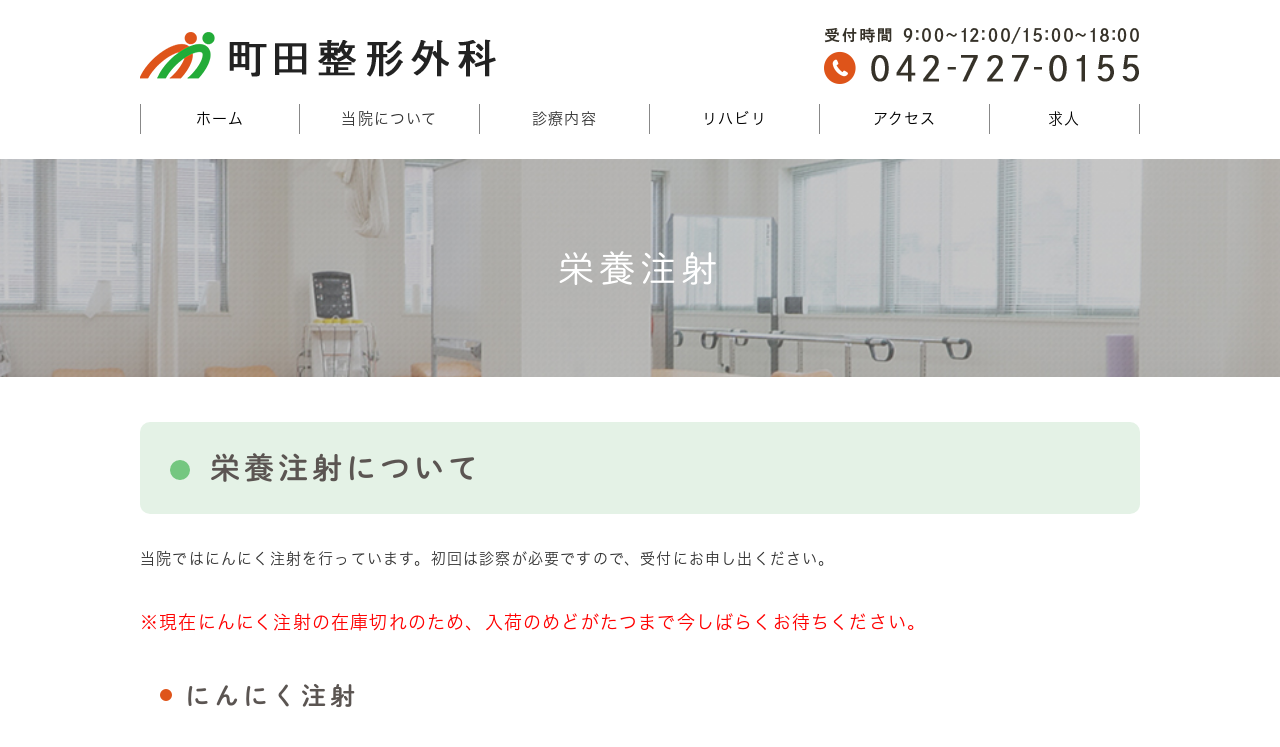

--- FILE ---
content_type: text/html; charset=UTF-8
request_url: https://www.machida-seikei.jp/injection/
body_size: 4701
content:
<!DOCTYPE html>
<html lang="ja" prefix="og: http://ogp.me/ns#">
    <head>
        <meta charset="UTF-8">
        <title>町田でプラセンタ注射・にんにく注射｜町田整形外科</title>
        <meta name="description" content="当院では、プラセンタ注射とにんにく注射を行っています。現在では、美容や健康の維持目的として、プラセンタ注射を打つ方が増えています。プラセンタは肝臓疾患や更年期障害の緩和、肩こりや腰痛などを緩和させる作用もあるといわれています。">
        <meta name="keywords" content="町田,プラセンタ注射,にんにく注射">
        
        
        <link rel="canonical" href="https://www.machida-seikei.jp/injection/">
        
        <link rel="alternate" type="application/atom+xml" title="Atom" href="/blog/atom.xml"/>
        
        <meta name="viewport" content="width=device-width, initial-scale=1.0, minimum-scale=1.0, maximum-scale=1.0">
        <meta name="format-detection" content="telephone=no">
        


        <link rel="icon" href="/favicon.ico">
        <link rel="stylesheet" href="https://static.plimo.com/static/common/css/static_common.min.css?20251127153620">
        <link rel="stylesheet" href="https://static.plimo.com/static/type4/css/structure_4.css?20251127153620">
        <link rel="stylesheet" href="/css/plimo_structure_4.css?20251127153620" />
        <link rel="stylesheet" href="/css/plimo_content_4.css?20251127153620" />
        
        <script type="text/javascript" src="https://s3-ap-northeast-1.amazonaws.com/webfont.plimo.com/accessor/script/typesquare.js?2Ttpg6KeLnE%3D" charset="utf-8"></script>
<link rel="shortcut icon" href=/asset/favicon.ico type="image/x-icon"/>
<meta name="google-site-verification" content="6adt9gOI_AbYluJHCx2gTWD6jpIcBSz_R30rLGm7JOs" />

<meta name="google-site-verification" content="_JX4gUL39ofJ9b_05B5DTuX0J0jn1R3rBE-bt0mvFu4" />
        
    </head>
    <body class="injection type4 under">
        <div class="wrapper">
            <div id="header">
                <div class="header_block clearfix">
  <h1><a href="/"><img src="/asset/header_logo.png?20251127153620" alt="町田整形外科"></a></h1>
  <ul class="header_right_box rollover">
    <li class="header_right clearfix">
<img src="/asset/header_tel.png?20251127153620" alt="受付時間 9:00～12:30/15:00～18:30　042-727-0155" class="pc_tel">
    </li>
    <!-- for SP view -->
    <li class="btn_menu"><a href="javascript:void(0)"><img src="/asset/header_menu_sp.png?20251127153620" alt="MENU" class="except" /></a></li>
  </ul>
  <!-- /header_right_box --> 
</div>
<!-- /header_block -->

<div id="header_menu_block">
  <div class="header_menu">
    <ul class="g_nav clearfix">
      <li class="nav01"><a href="/">ホーム</a></li>
      <li class="nav02">
        <span>当院について</span>
        <div class="submenu">
          <div class="header_sub_menu sub_menu01">
            <ul class="g_nav_sub clearfix">
              <li class="g_nav_sub_row"><a href="/clinic/#clinic00">基本情報</a></li>
              <li class="g_nav_sub_row"><a href="/clinic/#clinic02">院長紹介</a></li>
            </ul>
          </div>
        </div>
      </li>
      <li class="nav03">
        <span>診療内容</span>
        <div class="submenu">
          <div class="header_sub_menu sub_menu01">
            <ul class="g_nav_sub clearfix">
              <li class="g_nav_sub_row"><a href="/menu/#menu01">一般整形</a></li>
              <li class="g_nav_sub_row"><a href="/menu/#menu02">スポーツ整形</a></li>
              <li class="g_nav_sub_row"><a href="/menu/#menu03">注射</a></li>
              <li class="g_nav_sub_row"><a href="/menu/#menu04">内科・予防接種</a></li>
              <li class="g_nav_sub_row"><a href="/menu/#menu05">骨粗しょう症</a></li>
            </ul>
          </div>
        </div>
      </li>
      <li class="nav04"><a href="/rehab/">リハビリ</a></li>
      <li class="nav05"><a href="/access/">アクセス</a></li>
      <li class="nav06"><a href="/recruit/">求人</a></li>
    </ul>
  </div>
  <!-- /header_menu --> 
</div>
<!-- /header_menu_block -->
            </div>
            <!--//header-->
            <div id="mainimage">
                <div class="under_mainimage">
  <div class="gnv_tmp_width_1000">
    <h2>栄養注射</h2>
  </div>
</div>
            </div>
            <!--//mainimage-->

            
            <!--//content-top-->
            
            <div id="content" class="clearfix"><div class="contents_block clearfix">
                
        <div id="page" class="contentArea">
    
        <div class="parts text clearfix b_01 clearfix">

    <div class="gnv_tmp_h3_bg"><h3>
        栄養注射について</h3>
    </div>
</div>
    
        <div class="parts textarea b_02 clearfix">

    <p>当院ではにんにく注射を行っています。初回は診察が必要ですので、受付にお申し出ください。</p>

    

</div>
    
        <div class="parts textarea b_02 clearfix">

    <p><span style="color: #ff0000; font-size: 120%;">※現在にんにく注射の在庫切れのため、入荷のめどがたつまで今しばらくお待ちください。</span></p>

    

</div>
    
        <div class="parts text_image img_r hikoukai b_11 clearfix">
<div class="b_11_in b_11_column1 clearfix">
<div class="gnv_tmp_h4_bg"><h4>
    プラセンタ注射</h4>
</div>
    <span><noscript data-large="http://www.machida-seikei.jp/asset/injection_img01.jpg" data-small="http://www.machida-seikei.jp/asset/injection_img01.jpg" data-alt="プラセンタ注射" data-title="プラセンタ注射"><img src="http://www.machida-seikei.jp/asset/injection_img01.jpg?20251127153620" alt="プラセンタ注射" title="プラセンタ注射"   /></noscript></span>
    <p>美容や健康の維持目的として、プラセンタ注射を打つ方が増えています。プラセンタは肝臓疾患や更年期障害の緩和、肩こりや腰痛などを緩和させる作用もあるといわれています。<br />最近では、お肌の若返りであるアンチエイジングを目的として治療をうける人が増えており、皮膚科でもプラセンタ注射による治療が行われています。また、産婦人科などでは、乳汁分泌不足の時にプラセンタが投与されることもあります。内科では肝炎や胃潰瘍などの治療に使用されることもあります。</p>
<p>当院では、安全性が確立されたヒトの胎盤から抽出した有効成分を、皮下や筋肉に注射いたします。(ラエンネック)</p>
</div>
</div>
    
        <div class="parts textarea hikoukai b_02 clearfix">

    <div class="table2 b_06">
<table class="table_info">
<tbody>
<tr><th class="b_06_item" rowspan="3">料金</th>
<td class="b_06_content">1筒 1,000円</td>
</tr>
<tr>
<td class="b_06_content">2筒 1,500円</td>
</tr>
<tr>
<td class="b_06_content">3筒 2,000円</td>
</tr>
</tbody>
</table>
</div>

</div>
    
        <div class="parts textarea hikoukai b_02 clearfix">

    <p>※表示金額は全て税込みです</p>

</div>
    
        <div class="parts text_image img_r b_11 clearfix">
<div class="b_11_in b_11_column1 clearfix">
<div class="gnv_tmp_h4_bg"><h4>
    にんにく注射</h4>
</div>
    <span><noscript data-large="http://www.machida-seikei.jp/asset/injection_img02.jpg" data-small="http://www.machida-seikei.jp/asset/injection_img02.jpg" data-alt="にんにく注射" data-title="にんにく注射"><img src="http://www.machida-seikei.jp/asset/injection_img02.jpg?20251127153620" alt="にんにく注射" title="にんにく注射"   /></noscript></span>
    <p>にんにく注射とは、ビタミンB1を中心としたビタミンを含む、疲労回復や健康増進を目的とした注射のことです。スポーツ選手がビタミンB1の持つ炭水化物の代謝を促す作用に注目し、運動のパフォーマンスを向上させるために打っていたものが一般化したといわれています。<br />“にんにく”というユニークな名前は、にんにく注射に含まれるビタミンB1を静脈に注射した際、血液を通じて鼻の粘膜に、にんにくに似た匂い(ビタミンB1の成分による)がすることから、こう呼ばれるようになりました。ビタミンB1が不足していると炭水化物の代謝がうまく行われず、乳酸などの疲労物質がたまり、疲れやすくなります。疲労回復効果が高く、即効性も期待できることが、にんにく注射のメリットです。</p>
</div>
</div>
    
        <div class="parts table2 b_06">
<table>
    <tbody class="table_info">
        
        <tr>
            <th scope="row" class="b_06_item">料金</th>
            <td class="b_06_content">1筒&nbsp;1,500円</td>
        </tr>
        
    </tbody>
</table>
</div>
    
        <div class="parts textarea b_02 clearfix">

    <p>※表示金額は全て税込みです</p>

</div>
    
        <div class="parts textarea hikoukai b_02 clearfix">

    <p>当院ではプラセンタ注射とにんにく注射を行っています。いずれも初回は診察が必要ですので、受付にお申し出ください。</p>

</div>
    
        <div class="parts textarea hikoukai b_02 clearfix">

    <p>当院ではプラセンタ注射とにんにく注射を行っています。いずれも初回は診察が必要ですので、受付にお申し出ください。</p>

</div>
    
        </div>
    
            </div></div>
            <!--//content-->
                
            <div id="content-bottom" class="clearfix"><div class="contents_block clearfix">
                <div class="bottom_bottom">
 <div class="gnv_tmp_width_1000">
  <div class="bottom_inner sp">
    <p class="bottom_title">お気軽にご相談ください</p>
    <p class="bottom_txt">小田急線「町田駅」西口より徒歩10分</p>
    <p class="bottom_txt">JR横浜線「町田駅」北口より徒歩12分</p>
    <div class="rollover bottom_img_style"><span data-plimo-url="cms.plimo.com" data-plimo-tel="0427270155" data-plimo-blog-id="2775" data-plimo-token="wY5y6g4mYGirINf2xY8cNbLDQQNhyBKZeDSjzPhM"><a href="tel:0427270155" class="btnTel" data-evt="電話タップ"><img src="https://www.machida-seikei.jp/asset/bottom_btn_sp.png?20251127153620" alt="受付時間 9:00～12:30/15:00～18:30 定休日 木曜・日曜・日祝 042-727-0155"></a></span></div>
  </div>
    <div class="pc clearfix bottom_fl">
    <ul>
      <li><img src="/asset/bottom_btn01.png?20251127153620" alt="お気軽にご相談ください 小田急線「町田駅」西口より徒歩10分 JR横浜線「町田駅」北口より徒歩12分"></li>
      <li><img class="rollover" src="/asset/bottom_btn02.png?20251127153620" alt="受付時間  9:00～12:30/15:00～18:30 定休日 木曜・日曜・祝日 042-727-0155"></li>
</ul>
</div>
</div>
</div>

            </div></div>
            <!--//content-bottom-->

            
            <!--//side-->

            <div id="footer">
                <div class="footer_block clearfix">
  <div class="footer_block_in clearfix">

    <div class="w_auto tac mb50">
    <a href="https://md.medicaldoc.jp/machida-ct-orthopedic/" target="_blank">
      <img style="display:inline-block;" src="https://medicaldoc.jp/common/img/banner/mdoc_banner_600x100.png?20251127153620" alt="信頼できる医療機関を探せる Medical DOC">
    </a>
    </div>

    
    <div class="footer_access_box">
      <p class="footer_logo"><a href="/"><img src="/asset/header_logo.png?20251127153620" alt="町田整形外科"></a></p>
      <p class="access_txt">〒194-0022　東京都町田市森野2-7-7</p>
      <p class="footer_tel">町田で整形外科・リハビリ施設をお探しの際はお気軽にお問い合わせください。<br/>©町田整形外科</p>
      <ul class="footer_guide clearfix">
      <li><a href="/sitemap.html">＞サイトマップ</a></li>
      </ul>
    </div>

    <div class="footer_nav_box">
      <p class="footer_tit">ABOUT</p>
      <ul class="footer_nav">
        <li><a href="/">ホーム</a></li>
        <li><a href="/clinic/">クリニック紹介</a></li>
        <li><a href="/clinic/#clinic02">院長紹介</a></li>
        <li><a href="/clinic/#clinic04">受付時間</a></li>
        <li><a href="/access/">アクセス</a></li>
        <li><a href="/blog/blog">クリニックブログ</a></li>
        <li><a href="/recruit/">求人</a></li>
      </ul>
    </div>

    <div class="footer_nav_box">
      <p class="footer_tit">MENU</p>
      <ul class="footer_nav">
        <li><a href="/menu/#menu01">一般整形外科</a></li>
        <li><a href="/menu/#menu02">スポーツ整形外科</a></li>
        <li><a href="/menu/#menu04">内科</a></li>
        <li><a href="/rehab/">リハビリテーション</a></li>
        <li><a href="/osteoporosis/">骨粗しょう症外来</a></li>
        <li><a href="/injection/">栄養注射</a></li>
      </ul>
    </div>
  </div>
  <a href="#" class="btn_pageTop"><img src="/asset/up.png?20251127153620" alt="PageTop"></a>
</div>

  <ul class="clearfix sp fixed_box">
    <li class="fixed_tel"><span data-plimo-url="cms.plimo.com" data-plimo-tel="0427270155" data-plimo-blog-id="2775" data-plimo-token="wY5y6g4mYGirINf2xY8cNbLDQQNhyBKZeDSjzPhM"><a href="tel:0427270155" class="btnTel" data-evt="電話タップ"><img src="https://www.machida-seikei.jp/asset/f_tel_sp.png?20251127153620" alt="TELお問い合わせ"></a></span></li>
    <li class="fixed_up"><a href="#"><img src="/asset/f_up_sp.png?20251127153620" alt="PageTop"></a></li>
  </ul>

            </div>
            <!--//footer-->
        </div>
        <!--//wrapper-->
        <div class="overlay_mask"></div>

        <script type="text/javascript" src="https://static.plimo.com/static/common/js/jquery.min.js?20251127153620"></script>
        <script type="text/javascript" src="https://static.plimo.com/static/common/js/jquery.easie-min.js?20251127153620"></script>
        <script type="text/javascript" src="https://static.plimo.com/static/common/js/jquery.backgroundpos.min.js?20251127153620"></script>
        <script type="text/javascript" src="https://static.plimo.com/static/common/js/jquery.color-2.1.2.min.js?20251127153620"></script>
        <script type="text/javascript" src="https://static.plimo.com/static/common/js/base.js?20251127153620"></script>
        <script type="text/javascript" src="https://static.plimo.com/static/type4/js/structure_4.js?20251127153620"></script>
        <script type="text/javascript" src="/js/plimo.js?20251127153620"></script>
        <!--[if lt IE 9]>
        <script type="text/javascript" src="https://static.plimo.com/static/common/js/html5shiv.js?20251127153620"></script>
        <script type="text/javascript" src="https://static.plimo.com/static/common/js/css3-mediaqueries.js?20251127153620"></script>
        <![endif]-->
        
        <div id="ext_service_tag" style="height:0; overflow:hidden;">
            

<!-- Google tag (gtag.js) -->
<script async src="https://www.googletagmanager.com/gtag/js?id=UA-108152648-6&id=G-DBQH35JYX7"></script>
<script>
  window.dataLayer = window.dataLayer || [];
  function gtag(){dataLayer.push(arguments);}
  gtag('js', new Date());

  gtag('config', 'UA-108152648-6');
  gtag('config', 'G-DBQH35JYX7');
</script>
<script src="https://console.nomoca-ai.com/api/chatbot?bid=NDI3MTM5NTItNjU3MS01OGYxLTVmN2ItZmY2MWEzMmY5NTBkOkJvdDo5MzU=&mb=120px"></script>



        </div>
    </body>
</html>



--- FILE ---
content_type: text/css
request_url: https://www.machida-seikei.jp/css/plimo_structure_4.css?20251127153620
body_size: 3908
content:
/* *******************************************************************************
-------------------------------------------------------------
■ PC
-------------------------------------------------------------
 1. content
 2. mainimage
 3. blog
 4. sitemap
 5. news
 
-------------------------------------------------------------  
■ @media screen and (max-width: 1000px)
-------------------------------------------------------------
 6. footer

-------------------------------------------------------------  
■ @media screen and (max-width: 767px)
-------------------------------------------------------------
 1. content
 6. footer
 
******************************************************************************* */

/* ----------------------------------------------------------
■ PC
----------------------------------------------------------- */
/* =====================================
 1. content
===================================== */
.under #content {
    margin: 0;
    padding: 3em 0;
}
.gnv_tmp_width_1000.movie {
    display: block;
}
a:focus, *:focus {
    outline:none;
}
input[type=submit]:hover {
    opacity: 0.7;
    filter: alpha(opacity=70);
    -ms-filter: "alpha( opacity=70 )";
}
/* header_menu */
@media screen and (min-width: 768px) and (max-width: 1020px) {
    .header_menu {
        padding: 34px 10px 29px;
        -webkit-box-sizing: border-box;
        -moz-box-sizing: border-box;
        -ms-box-sizing: border-box;
        -o-box-sizing: border-box;
        box-sizing: border-box;
    }
    .header_menu .g_nav {
        margin: 0;
    }
}

/* =====================================
 2. mainimage
===================================== */
#mainimage {
    z-index:998;
}
.under #mainimage {
    background: none;
    margin-top: 160px;
    text-indent: 0;
}
.under #mainimage .under_mainimage {
    background: url(/asset/img_under_01_pc.png) no-repeat scroll center top #cccccc;
    height: 210px;
}

/* =====================================
 3. blog
===================================== */
#blogBody .contentArea a {
	word-break: break-all;
}
/* blog回り込み解除 */
#blogBody .blogArea:after {
	content: ".";
	display: block;
	clear: both;
}

/* =====================================
 4. sitemap
===================================== */
ul.sitemap_ic li a {
	padding-right: 40px;
}

/* =====================================
 5. news
===================================== */
#news h2,
.static #content h2.titleBg,
h2.titleBg {
	padding: 10px 0 !important;
}
#news dl {
	margin: 0.6em 0;
}
#news dt {
    padding: 0;
}
#news dd {
    padding: 0 0 10px;
}

/* ----------------------------------------------------------
■ @media screen and (max-width: 1000px)
----------------------------------------------------------- */
/* =====================================
 6. footer
===================================== */
@media screen and (max-width: 1000px) {
.footer_access_box p.access_txt a {
    text-decoration: none;
}
}

/* ----------------------------------------------------------
■ @media screen and (max-width: 767px)
----------------------------------------------------------- */
@media screen and (max-width: 767px) {
/* =====================================
 1. content
===================================== */
.under #mainimage {
    margin-top: 0;
}
.sp_img_height{
    max-width: 80%;
}
/* =====================================
 2. mainimage
===================================== */
.under #mainimage .under_mainimage {
    background: url(/asset/img_under_01_pc.png) no-repeat scroll center top #cccccc;
    height: 210px;
}
/* =====================================
 6. footer
===================================== */
.footer_access_box p.access_txt a {
    text-decoration: underline;
}
}

--- FILE ---
content_type: text/css
request_url: https://www.machida-seikei.jp/css/plimo_content_4.css?20251127153620
body_size: 59259
content:
/* *******************************************************************************
-------------------------------------------------------------
■ PC
-------------------------------------------------------------
 1. link
 ├ 1-1. content text link
 ├ 1-2. tel link
 └ 1-3. side link 
 2. title (h2,h3,h4)
 ├ 2-1. h2
 ├ 2-2. h3
 └ 2-3. h4 
 3. bt
 4. base template
 5. SNS
 6. table
 ├ 6-1. default
 ├ 6-3. table01
 ├ 6-3. table02 
 └ 6-4. hours 
 7. news
 ├ 7-1. default
 └ 7-2. title change
 8. 汎用プロパティ
 ├ 8-1. float
 ├ 8-2. margin
 ├ 8-3. text-align
 ├ 8-4. 画像の配置
 ├ 8-5. 画像の装飾
 ├ 8-6. rollover（透過）
 ├ 8-7. pc sp change
 └ 8-7. w960
 9. other
 ├ 9-1. before-after
 ├ 9-2. list
 ├ 9-3. flow
 └ 9-4. qa
 10. MAP
 11. full
 12. inquiry
 13. singlebox
 ├ 13-1. 2 column
 ├ 13-2. 3 column
 └ 13-3. 4 column
 14. 動画テンプレート
 15. 管理画面
 16. 下層TPL
 17. お問い合わせバナー(フッター下部固定)

-------------------------------------------------------------  
■ @media screen and (max-width: 1000px)
-------------------------------------------------------------
 11. full

-------------------------------------------------------------  
■ @media screen and (max-width: 767px)
-------------------------------------------------------------
 1. link
 ├ 1-2. tel link
 └ 1-3. side link 
 3. bt
 4. base template
 6. table
 └ 6-4. hours 
 9. other
 └ 9-1. before-after
 10. MAP
 11. full
 13. singlebox
 └ 13-4. common column

******************************************************************************* */
/* ----------------------------------------------------------
■ PC
----------------------------------------------------------- */
/* =====================================
 1. link
=====================================*/
/* 1-1. content text link -------------------------- */
.link a { text-decoration: underline; }

/* 1-2. tel link -------------------------- */
a[href^="tel:"] {
	/* pointer-events: none; */
	cursor:text;
}

/* 1-3. side link -------------------------- */
#sidecontact{
  display: block;
  position: fixed;
  top: 5%;
  z-index: 1000;
}
#sidecontact.rightContent{
  right:0;
}

/* =====================================
 2. title (h2,h3,h4)
===================================== */
/* 2-1. h2 -------------------------- */
.gnv_tmp_h2_bg {
	border-bottom: 1px solid #ededed;
	border-top: 3px solid #000;
	width: 100%;
}
.gnv_tmp_h2_bg h2 {
	padding: 10px 15px;
	font-size: 120%;
}
.static #content h2.titleBg,
h2.titleBg {
	background: none;
    border-left: none !important;
	border-bottom: 1px solid #ededed;
	border-top: 3px solid #000;
	padding: 10px 15px;
	font-size: 120%;
}
.static #content h2.titleBg, .under h2.titleBg {
    border-top: 2px solid #de541a;
    font-size: 26px;
    font-family: "秀英丸ゴシック B", "Shuei MaruGo B";
    margin-bottom: 0;
}

/* 2-2. h3 -------------------------- */


/* 2-3. h4 -------------------------- */
.gnv_tmp_h4_bg {
	position: relative;
	padding: 10px 5px 10px 30px;
	border-bottom: 1px solid #e5e5e5;
	font-weight: bold;
}
.gnv_tmp_h4_bg:before {
	content: "";
	position: absolute;
	background: #555;
	top: 50%;
	left: 10px;
	margin-top :-5px;
	height: 10px;
	width: 10px;
	border-radius: 50%;
	box-shadow: 1px 1px 1px #000 inset;
}
.text_image .gnv_tmp_h4_bg {
	margin-bottom: 1em !important;
}
/* h4 reset */
.b_01 .gnv_tmp_h4_bg,
.b_02 .gnv_tmp_h4_bg {
	margin-bottom: 0;
}

/* =====================================
 3. bt
===================================== */
.gnv_tmp_bt a {
	line-height: 1.4;
	display: block;
	padding: 10px 20px;
	text-align: center;
	border-radius: 6px;
	-webkit-border-radius: 6px;
	-moz-border-radius: 6px;
	background: none #ededed;
	/* background: -webkit-gradient(linear, left top, left bottom, color-stop(1.00, #ededed), color-stop(0.00, #fff));
	background: -webkit-linear-gradient(top, #fff 0%, #ededed 100%);
	background: -moz-linear-gradient(top, #fff 0%, #ededed 100%);
	background: -o-linear-gradient(top, #fff 0%, #ededed 100%);
	background: -ms-linear-gradient(top, #fff 0%, #ededed 100%);
	background: linear-gradient(top, #fff 0%, #ededed 100%); */
	-webkit-box-shadow: 3px 3px 5px 0 #ccc;
	-moz-box-shadow: 3px 3px 5px 0 #ccc;
	box-shadow: 3px 3px 5px 0 #ccc;
}

/* btサイズ指定の場合 */
.gnv_tmp_detail a {
	width: 20%;
	float: left;
}

/* =====================================
 4. base template
===================================== */
.text_box {
	float: right;
	width: 100%;
}
.b_11_2_in span img,
.b_11 .b_11_in span img {
	margin: 0 1em 1em 0;
}

/* =====================================
 6. table
===================================== */
/* 6-1. default -------------------------- */
.b_06 table td,
.b_06 table th {
    border: 1px solid #CCCCCC;
}
.b_06_item {
    background: none repeat scroll 0 0 #EEEEEE;
    width: 30%;
}
/* column2 column margin */
.b_10.b_10_column2 div.column_l {
	padding-right: 10px;
}
.b_10.b_10_column2 div.column_r {
	padding-left: 10px;
}

/* 6-2. table01 -------------------------- */
table.gnv_tmp_table01 {
	margin-bottom: 1.5em;
    background: #FFFFFF;
	width: 100%;
}
table.gnv_tmp_table01 th,
table.gnv_tmp_table01 td {
    padding: 5px;
    text-align: left;
}
table.gnv_tmp_table01 thead th {
    background: #ddd;
    border-top: 1px dotted #ccc;
}
table.gnv_tmp_table01 th {
    background: #efefef;
    border-top: 1px dotted #ccc;
    border-bottom: 1px dotted #ccc;
}
table.gnv_tmp_table01 td {
    background: #FFFFFF;
    border-bottom: 1px dotted #ccc;
    border-top: 1px dotted #ccc;
}
/* 6-3. table02 -------------------------- */
table.gnv_tmp_table02 {
	margin-bottom: 16px;
	width: 100%;
}
table.gnv_tmp_table02 th,
table.gnv_tmp_table02 td {
    padding: 5px;
    text-align: left;
}
table.gnv_tmp_table02 thead th {
    border-top: none;
    border-bottom: none;
    background: #f5f2ed;
    border: none;
    padding: 5px 0;
}
table.gnv_tmp_table02 th {
    border-bottom: 1px solid #e8e1d2;
    border-top: none;
    font-weight: normal;
}
table.gnv_tmp_table02 td {
    border-bottom: 1px solid #e8e1d2;
    border-top: none;
}

/* 6-4. hours -------------------------- */
table.gnv_tmp_hours th,
table.gnv_tmp_hours td {
    text-align: center !important;
}

/* =====================================
 7. news
===================================== */
/* 7-1. default -------------------------- */
#news h2 {
	display: block;
	padding: 10px;
	border-top: 3px solid #000;
	background: none;
	font-size: 130%;
	margin: 0 0 1em !important;
}
#news dl{
	border-bottom: 1px dashed #ccc;
}
#news dt .newsNew {
    background: #000;
    color: #fff;
}
#newsList #news dt {
    padding-left: 0;
}
#blogBody .blogArea:after {
    display: none;
}

@media screen and (max-width: 767px) {
#newsList #news dd {
    padding-left: 0;
}
}

/* 7-2. title change -------------------------- */
.gnv_tmp_008_title_block h2.gnv_tmp_news_title {
	padding: 10px;
	font-size: 130%;
	border-bottom: 1px solid #ededed;
    margin-bottom: 1em;
}

/* =====================================
8. 汎用プロパティ
===================================== */
/* 8-1. float -------------------------- */
.fl { float: left;}
.fr { float: right;}

/* 8-2. margin -------------------------- */
.m00 { margin: 0 !important;}
.m05 { margin: 5px !important;}
.m10 { margin: 10px !important;}
.m15 { margin: 15px !important;}
.m20 { margin: 20px !important;}
.m25 { margin: 25px !important;}
.m30 { margin: 30px !important;}
.m35 { margin: 35px !important;}
.m40 { margin: 40px !important;}
.m45 { margin: 45px !important;}
.m50 { margin: 50px !important;}

.mt00 { margin-top: 0 !important;}
.mt05 { margin-top: 5px !important;}
.mt10 { margin-top: 10px !important;}
.mt15 { margin-top: 15px !important;}
.mt20 { margin-top: 20px !important;}
.mt25 { margin-top: 25px !important;}
.mt30 { margin-top: 30px !important;}
.mt35 { margin-top: 35px !important;}
.mt40 { margin-top: 40px !important;}
.mt45 { margin-top: 45px !important;}
.mt50 { margin-top: 50px !important;}

.mr00 { margin-right: 0 !important;}
.mr05 { margin-right: 5px !important;}
.mr10 { margin-right: 10px !important;}
.mr15 { margin-right: 15px !important;}
.mr20 { margin-right: 20px !important;}
.mr25 { margin-right: 25px !important;}
.mr30 { margin-right: 30px !important;}
.mr35 { margin-right: 35px !important;}
.mr40 { margin-right: 40px !important;}
.mr45 { margin-right: 45px !important;}
.mr50 { margin-right: 50px !important;}

.mb00 { margin-bottom: 0 !important;}
.mb05 { margin-bottom: 5px !important;}
.mb10 { margin-bottom: 10px !important;}
.mb15 { margin-bottom: 15px !important;}
.mb20 { margin-bottom: 20px !important;}
.mb25 { margin-bottom: 25px !important;}
.mb30 { margin-bottom: 30px !important;}
.mb35 { margin-bottom: 35px !important;}
.mb40 { margin-bottom: 40px !important;}
.mb45 { margin-bottom: 45px !important;}
.mb50 { margin-bottom: 50px !important;}

.ml00 { margin-left: 0 !important;}
.ml05 { margin-left: 5px !important;}
.ml10 { margin-left: 10px !important;}
.ml15 { margin-left: 15px !important;}
.ml20 { margin-left: 20px !important;}
.ml25 { margin-left: 25px !important;}
.ml30 { margin-left: 30px !important;}
.ml35 { margin-left: 35px !important;}
.ml40 { margin-left: 40px !important;}
.ml45 { margin-left: 45px !important;}
.ml50 { margin-left: 50px !important;}

/* 8-3. text-align -------------------------- */
.tal { text-align:left;}
.tac { text-align:center;}
.tar { text-align:right;}

/* 8-4. 画像の配置 -------------------------- */
/* 基本設定 */
/* right */
.b_11_2_in span img,
.b_11 .b_11_in span img {
	float: right;
	margin: 0 0 20px 20px;
}

/* 個別設定 */
/* left */
.img_l span img {
    float: left !important;
	margin: 0 20px 20px 0 !important;
}

/* right */
.img_r span img {
    float: right !important;
	margin: 0 0 20px 20px !important;
}

@media screen and (max-width: 767px) {
.img_l span img {
    float: none !important;
    margin: 0 0 15px !important;
}
}

/* 8-5. 画像の装飾 -------------------------- */
/* 角丸 */
.image img,
.text_image img,
.gnv_tmp_style img {
	border-radius: 6px;
	-webkit-border-radius: 6px;
	-moz-border-radius: 6px;
}

/* 8-6. rollover（透過） -------------------------- */
.rollover a img:hover,
.rollover span a img:hover,
.rollover .img_r span a img:hover {
	opacity: 0.7;
	filter: alpha(opacity=80);
	-ms-filter: "alpha( opacity=80 )";
}

/* 8-7. pc sp change -------------------------- */
.pc {
	display: block !important;
}
.sp {
	display: none !important;
}
@media screen and (max-width: 767px) {
.pc {
	display: none !important;
}
.sp {
	display: block !important;
}
}

/* 8-8. w960 -------------------------- */
.w960 {
	max-width: 960px;
	margin: 0 auto;
	padding: 0 10px;
}
/*----- googlecalender、googleMap、インドアビュー -----*/
.gMap, .calenderWrap, .indoorView {
	position: relative;
}
.gMap iframe, .calenderWrap iframe, .indoorView iframe {
	position: absolute;
	top: 0;
	left: 0;
	width: 100%;
	height: 100%;
	border: none;
}
.gMap {
	padding-top: 33.25%;
}
.calenderWrap, .indoorView {
	padding-top: 56.25%
}
.calenderWrap iframe {
	min-height: 260px;
}
.indoorView iframe {
	min-height: 240px;
}
@media only screen and (max-width: 480px) {
	.gMap{
		padding-top: 220px;
	}
	.calenderWrap {
		padding-top: 300px;
	}
	.indoorView {
		padding-top: 240px;
	}
}
/*-------------------------------------------------------*/

/* =====================================
9. other
===================================== */
/* 9-1. before-after -------------------------- */
.ba_box {
	background: url(/asset/ba_ar.png) no-repeat center 55%;
	display: table;
	width: 100%;
}
.ba_box div.column_l,
.ba_box div.column_r {
	display: table-cell;
	width: 30%;
}
.ba_box div.column_l span,
.ba_box div.column_r span {
	width: 100%;
}
.ba_box div.column_l p,
.ba_box div.column_r p,
.ba_box div.column_l span img,
.ba_box div.column_r span img {
	width: 95% !important;
	margin: 0 auto !important;
}
.ba_box .column_r, .ba_box .column_l {
	text-align: center;
	color: #B69440;
    font-size: 120%;
    font-weight: bold;
}
.ba_box .column_r span {
	text-align: right;
}

/* 9-2. list -------------------------- */
/* 通常リスト 01 */
.ic_01 {
	width: 100%;
}
.ic_01 .clearfix {
	padding: 5px 5px 5px 16px;
}
.ic_01 span {
	position: relative;
	display: block;
}
.ic_01 span:before {
	content: "";
	position: absolute;
	background: #74c780;
	top: 10px;
	left: -16px;
	height: 7px;
	width: 7px;
	border-radius: 50%;
	
}
/* ul */
.ic_01 ul {
	margin: 25px;
}
.ic_01 li {
	position: relative;
	padding: 5px 5px 5px 16px;
}
.ic_01 li:before {
	content: "";
	position: absolute;
	background: #74c780;
	top: 14px;
	left: -16px;
	height: 7px;
	width: 7px;
	border-radius: 50%;
	
}

/* 通常リスト 02 */
.ic_02 .clearfix {
	padding: 5px 5px 5px 35px;
}
.ic_02 .clearfix span {
	position: relative;
	line-height: 1;
}
.ic_02 span:before{
    content:"\00a0";
    display: block;
    border: solid 9px #000;
    height: 0;
    width: 0;
    position: absolute;
    left: -29px;
    top: 2px;
} 
.ic_02 span:after{
    content:"\00a0";
    display:block;
    width: 4px;
    height: 7px; 
    border: solid #fff;
    border-width: 0 2px 2px 0;
    position:absolute;
    left: -23px;
    top: 6px;
    -webkit-transform: rotate(45deg);
    -moz-transform: rotate(45deg);
    -o-transform: rotate(45deg);
    transform: rotate(45deg);
}
/* ul */
.ic_02 ul {
	margin: 35px;
}
.ic_02 li {
	position: relative;
	padding: 5px 5px 5px 0;
}
.ic_02 li:before {
    content:"\00a0";
    display: block;
    border: solid 9px #000;
    height: 0;
    width: 0;
    position: absolute;
    left: -29px;
    top: 10px;	
}
.ic_02 li:after{
    content:"\00a0";
    display:block;
    width: 4px;
    height: 7px; 
    border: solid #fff;
    border-width: 0 2px 2px 0;
    position:absolute;
    left: -23px;
    top: 14px;
    margin-top: 0;  
    -webkit-transform: rotate(45deg);
    -moz-transform: rotate(45deg);
    -o-transform: rotate(45deg);
    transform: rotate(45deg);
}

/* 矢印リスト 01 */
.ic_arrow_01 .clearfix {
	padding: 5px 5px 5px 25px;
}
.ic_arrow_01 span {
	position: relative;
}
.ic_arrow_01 span:before {
	display: block;
	content: "";
	position: absolute;
    top: 5px;
	left: -15px;
	width: 0;
	height: 0;
	border: 5px solid transparent;
	border-left: 5px solid #000;
}
.ic_arrow_01 span:hover:before {
	left: -12px;
}
/* ul */
.ic_arrow_01 ul {
	margin: 25px;
}
.ic_arrow_01 li {
	position: relative;
	padding: 5px 5px 5px 0;
}
.ic_arrow_01 li:before {
	display: block;
	content: "";
	position: absolute;
    top: 13px;
	left: -15px;
	width: 0;
	height: 0;
	border: 5px solid transparent;
	border-left: 5px solid #000;
}
.ic_arrow_01 li:hover:before {
	left: -12px;
}

/* 矢印リスト 02 */
.ic_arrow_02 .clearfix {
	padding: 5px 5px 5px 30px;
}
.ic_arrow_02 span {
	position: relative;
}
.ic_arrow_02 span:before {
	display: block;
	content: "";
	position: absolute;
    top: 2px;
	left: -25px;
	width: 16px;
	height: 16px;
	border-radius: 50%;
	background: #999;
}
.ic_arrow_02 span:after {
	display: block;
	content: "";
	position: absolute;
    top: 5px;
	left: -19px;
	width: 0;
	height: 0;
	border: 5px solid transparent;
	border-left: 5px solid #fff;
}
.ic_arrow_02 span:hover:before {
	left: -22px;
}
.ic_arrow_02 span:hover:after {
	left: -16px;
}

/* ul */
.ic_arrow_02 ul {
	margin: 30px;
}
.ic_arrow_02 li {
	position: relative;
	padding: 5px 5px 5px 0;
}
.ic_arrow_02 li:before {
	display: block;
	content: "";
	position: absolute;
    top: 10px;
	left: -25px;
	width: 16px;
	height: 16px;
	border-radius: 50%;
	background: #999;
}
.ic_arrow_02 li:after {
	display: block;
	content: "";
	position: absolute;
    top: 13px;
	left: -19px;
	width: 0;
	height: 0;
	border: 5px solid transparent;
	border-left: 5px solid #fff;
}
.ic_arrow_02 li:hover:before {
	left: -22px;
}
.ic_arrow_02 li:hover:after {
	left: -16px;
}

/* 9-3. flow -------------------------- */
img.gnv_tmp_flow_arrow_01 {
	margin: 0 auto;
}
img.gnv_tmp_flow_arrow_02 {
	margin: 10px auto 0;
}

/* 9-4. qa -------------------------- */
.gnv_tmp_qa_q {
	border-left: 3px solid #333;
	margin-bottom: 10px;
	padding: 10px;
	display: table;
}
.gnv_tmp_qa_q span.tit {
	font-size: 200%;
	font-weight: bold;
	color: #333;
	padding-right: 20px;
	display: table-cell;
	width: 30px;
}
.gnv_tmp_qa_a {
	border-left: 3px solid #ccc;
	margin-bottom: 10px;
	padding: 10px;
	display: table;
}
.gnv_tmp_qa_a span.tit {
	font-size: 200%;
	font-weight: bold;
	color: #ccc;
	padding-right: 20px;
	display: table-cell;
	width: 30px;
}
.gnv_tmp_qa_a p,
.gnv_tmp_qa_q p {
	display: table-cell;
	width: 100%;
	vertical-align: top;
	padding-top: 15px;
}
 
/* =====================================
 10. MAP
===================================== */
.gnv_tmp_map {
  position: relative;
  width: 100%;
  padding-top: 40%;
}
.top .gnv_tmp_map {
 padding-top: 84%;
}
.gnv_tmp_map iframe {
  position: absolute;
  top: 0;
  right: 0;
  width: 100% !important;
  height: 100% !important;
}

/* =====================================
 11. full
===================================== */
.content_width_full .parts {
	background: #efefef;
}

/* =====================================
 12. inquiry
===================================== */
/*
■問合せタイトルを付けたい場合
1）下記のコメントアウトを削除する
2）パーツ内の「テキスト」でタイトルを「テキスト」に入力する
 */ 
/*
.inquiry #content .contentArea {
	margin-top: 0;
}
.inquiry #content .contentArea {
	margin: 0 0 4em;
}
.inquiry #content .btBox {
	margin: 1em 0 0;
}
body#inquiryBody .message {
	display: none;
}
body#inquiryBody .inquiry_textbox {
	margin-bottom: 20px;
}
body#inquiryBody .inquiry_textbox:first-child {
    border-bottom: 1px solid #dedede;
	background: url(/asset/h2_bg.gif) no-repeat bottom left;
	font-size: 130%;
    line-height: 1.2;
    padding: 15px;
	border-radius: 0;
    position: relative;
}
.inquiryFormTable {
	border: none;
}
*/
/* =====================================
 13. singlebox
===================================== */
/* 2-1. 2 column -------------------------- */
.singlebox2 {
    float: left;
    margin-left: 0;
    margin-right: 0;
    padding: 10px;
    width: 47% !important;
}
/* 2-2. 3 column -------------------------- */
.singlebox3 {
    float: left;
    margin-left: 0;
    margin-right: 0;
    padding: 10px;
    width: 30% !important;
}
/* 2-3. 4 column -------------------------- */
.singlebox4 {
    float: left;
    margin-left: 0;
    margin-right: 0;
    padding: 10px;
    width: 22% !important;
}
/* =====================================
 14. 動画テンプレート
===================================== */
/* 動画最大幅 */
.viemo.b_09, .viemo.b_11_3.b_11_3_column2 {
	max-width: 700px;
	margin: 0 auto;
}
/* @media screen and (-webkit-min-device-pixel-ratio:0) {
	::i-block-chrome, .viemo.b_11_3.b_11_3_column2 {
		width: 700px;
	}
} */
/* youtubeの縦横比 */
.viemo.b_09>div, .viemo.b_11_3.b_11_3_column2 div.column_l>p, .viemo.b_11_3.b_11_3_column2 div.column_r>p {
	position: relative;
	padding-top: 56.25%;
}
/* 絶対費で固定 */
.viemo.b_09 iframe, .viemo.b_11_3.b_11_3_column2 div.column_l iframe, .viemo.b_11_3.b_11_3_column2 div.column_r iframe {
	position: absolute;
	top: 0;
	left: 0;
	width: 100%;
	height: 100%;
}
@media screen and (max-width: 767px) {
	.viemo.b_11_3.b_11_3_column2 {
		width: 100%;
	}
}
@media screen and (min-width: 700px) and (max-width: 720px) {
	.viemo.b_11_3.b_11_3_column2 {
		width: 100%;
		max-width: 720px;
	}
}
@media screen and (max-width: 720px) {
	.viemo.b_09 {
		padding: 0 10px;
	}
	.viemo.b_11_3.b_11_3_column2 div.column_l {
		padding-left: 10px;
	}
	.viemo.b_11_3.b_11_3_column2 div.column_r {
		padding-right: 10px;
	}
}
@media screen and (max-width: 600px) {
	.viemo.b_11_3.b_11_3_column2 div.column_l, .viemo.b_11_3.b_11_3_column2 div.column_r {
		-webkit-box-sizing: border-box;
		-moz-box-sizing: border-box;
		-ms-box-sizing: border-box;
		-o-box-sizing: border-box;
		box-sizing: border-box;
	}
	.viemo.b_11_3.b_11_3_column2 div.column_l, .viemo.b_11_3.b_11_3_column2 div.column_r {
		padding: 0 10px;
	}
}
/* =====================================
 15. 管理画面
===================================== */
/* TOPのみ解除 上書き（解除しない） */
.top .hikoukai {
    display: none !important;
}
.top #drag-temp-pre-content .parts.hikoukai {
    background: none repeat scroll 0 0 #555;
    border: 5px solid #777;
    display: block !important;
    padding: 20px 0;
}
/* 管理画面ズレ対応 */
/* div[class*=#drag-temp-pre-content .parts.m] {
	margin: 0!important;
}
@media screen and (min-width: 768px) {
	#drag-temp-pre-content .sp {
		margin: 0;
		padding: 0;
		height: 0;
	}
} */
/* 新着情報ブロック */
#drag-temp-pre-content .news_list {
	position: relative;
	display: block;
	min-height: 50px;
	background: #777;
}
#drag-temp-pre-content .news_list:before {
	content: "新着情報";
	position: absolute;
	top: 50%;
	left: 50%;
	margin-top: -.75em;
	margin-left: -4.5em;
	font-size: 20px;
	color: #fff;
	z-index: 10;
}

/* ----------------------------------------------------------
■ @media screen and (max-width: 1000px)
----------------------------------------------------------- */
@media screen and (max-width: 1000px) {
/* =====================================
 11. full
===================================== */
.content_width_full.under .contents_block {
	margin: 0;
}

.content_width_full .parts {
	background: none;
}
}

/* ----------------------------------------------------------
■ @media screen and (max-width: 767px)
----------------------------------------------------------- */
@media screen and (max-width: 767px) {
/* =====================================
 1. link
=====================================*/
/* 1-2. tel link -------------------------- */
a[href^="tel:"] {
	/* pointer-events: auto; */
	cursor:pointer;
}
/* 1-3. side link -------------------------- */
#sidecontact{
    display: none;
}

/* =====================================
 3. bt
===================================== */
.gnv_tmp_detail a {
	width: auto;
	margin: 0 auto;
	float: none;
}

/* =====================================
 4. base template
===================================== */
.text_box {
	float: right;
	width: 100%;
}
.b_11_2_in span img,
.b_11 .b_11_in span img {
    margin: 0 0 15px;
    float: none;
}

/* =====================================
 6. table
===================================== */
/* 6-4. hours -------------------------- */
table.gnv_tmp_hours th,
table.gnv_tmp_hours td {
	font-size: 70%;
}

/* =====================================
9. other
===================================== */
/* 9-1. before-after -------------------------- */
.ba_box {
	background: url(/asset/ba_ar_sp.png) no-repeat center 50%;
	margin: 0 auto 5em !important;
}
.ba_box div.column_l,
.ba_box div.column_r {
	width: 100%;
	display: block;
}
.ba_box .column_l {
	margin-bottom: 2em!important;
}
.ba_box .column_r span {
	text-align: center;
}

/* =====================================
 10. MAP
===================================== */
.gnv_tmp_map, .top .gnv_tmp_map {
  padding-top: 75%;
}
.gnv_tmp_map iframe {
  right: 0;
  width: 100% !important;
}
/* =====================================
 11. full
===================================== */
.content_width_full .b_10.b_10_column3 div.column_blank,
.content_width_full .b_11_2.b_11_2_column3 div.column_blank,
.content_width_full .b_11.b_11_column3 div.column_blank,
.content_width_full .b_11_3.b_11_3_column3 div.column_blank {
    display: block !important;
}

/* =====================================
 13. singlebox
===================================== */
/* 13-4. common column -------------------------- */
.singlebox2,
.singlebox3,
.singlebox4 {
    width: 100% !important;
    padding: 0;
}
.singlebox2 .b_11_2_in,
.singlebox3 .b_11_2_in,
.singlebox4 .b_11_2_in {
    padding: 5px;
}
.singlebox2 .b_11_2_in span img,
.singlebox3 .b_11_2_in span img,
.singlebox4 .b_11_2_in span img {
    margin: 0;
}

}
/* =====================================
	16. 下層TPL
===================================== */
/*--------------------------------------
	List of Check Design
--------------------------------------*/
ul.listCheck li {
	position: relative;
	padding-left: 2em;
	margin-bottom: 10px;
	font-size: 16px;
}
ul.listCheck li:before {
	display: block;
	content: '';
	position: absolute;
	top: 1px;
	left: 0;
	width: 12px;
	height: 12px;
	background: #fff;
	border: 2px solid #bfbfbf;
}
ul.listCheck li:after {
	display: block;
	content: '';
	position: absolute;
	top: 5px;
	left: 4px;
	width: 7px;
	height: 3px;
	border-left: 2px solid #0061a5;
	border-bottom: 2px solid #0061a5;
	-webkit-transform: rotate(-45deg);
	transform: rotate(-45deg);
}

/*--------------------------------------
	手順矢印(下)
--------------------------------------*/
.stepArrow {
	position: relative;
	margin-bottom: 3em;
}
.stepArrow:before {
	content: "";
	position: absolute;
	bottom: -60px;
	left: 50%;
	margin-left: -45px;
	display: block;
	width: 0;
	height: 0;
	border: 25px solid transparent;
	border-top-color: #74c780;
	border-right-width: 45px;
	border-left-width: 45px;
}

/*--------------------------------------
	table01
--------------------------------------*/
table.table01,
table .table01 {
	width: 100%;
	table-layout: fixed;
	border-collapse: collapse;
	border: 1px solid #ccc;
}
.table01 th,
.table01 td {
	padding: 0.5em;
	text-align: center;
	vertical-align: middle;
}
.table01 thead th {
	background: #002e4e;
	color: #fff;
}
.table01 tbody th {
	background: #ddebf1;
}
.table01 th, .table01 td {
	border-right: 1px solid #ccc;
	border-bottom: 1px solid #ccc;
}
@media screen and (max-width: 767px) {
	table.table01,
	table .table01 {
		font-size: 85%;
	}
	.table01 th,
	.table01 td {
		padding: 0.2em;
	}
}
@media (max-width: 480px) {
	table.table01,
	table .table01 {
		font-size: 70%;
	}
}

/*--------------------------------------
	anchorlinks
--------------------------------------*/
.anchorlinks {
	border: 3px double #333;
	background: #ccc;
	padding: 2em 2em 1em 2em;
	list-style: none;
}
.anchorlinks:after {
	content: "";
	display: block;
	clear: both;
}
.anchorlinks li {
	position: relative;
	width: 33.33%;
	float: left;
	padding: 0 .5em 0 1.2em;
	-webkit-box-sizing: border-box;
	-moz-box-sizing: border-box;
	-ms-box-sizing: border-box;
	-o-box-sizing: border-box;
	box-sizing: border-box;
	margin-bottom: 1em;
}
.anchorlinks li:nth-child(3n) {
	padding-right: 0;
}
.anchorlinks li a {
	text-decoration: none;
}
.anchorlinks li a:before {
	content: "";
	position: absolute;
	top: 3px;
	left: 0;
	display: inline-block;
	width: 0;
	height: 0;
	margin-right: .5em;
	border-top: .4em solid transparent;
	border-bottom: .4em solid transparent;
	border-left: .8em solid #333;
	-webkit-transition-duration: .6s;
	-ms-transition-duration: .6s;
	-moz-transition-duration: .6s;
	transition-duration: .6s;
}
.anchorlinks li a:hover:before {
	-webkit-transform: rotate(90deg);
	-moz-transform: rotate(90deg);
	-ms-transform: rotate(90deg);
	-o-transform: rotate(90deg);
	transform: rotate(90deg);
}
.anchorlinks li a:hover {
	text-decoration: underline;
}
@media screen and (max-width: 767px) {
	.anchorlinks {
		padding: 1em 1em .5em 1em;
	}
	.anchorlinks li {
		width: 50%;
		margin-bottom: .5em;
	}
	.anchorlinks li:nth-child(even) {
		padding-right: 0;
	}
	.anchorlinks li:nth-child(3n) {
		padding-right: 1em;
	}
}
@media screen and (max-width: 480px) {
	.anchorlinks li {
		width: 100%;
		padding-right: 0;
	}
}

/*--------------------------------------
	症例写真 (クラスに「case_photo」を追加。画像サイズが大きくなり過ぎないように調整)
--------------------------------------*/
/*「テキスト+画像+文章」用*/
.case_photo.b_11_2.b_11_2_column2 div.column_l span img,
.case_photo.b_11_2.b_11_2_column2 div.column_r span img,
.case_photo.b_11_2.b_11_2_column3 div.column_c span img,
.case_photo.b_11_2.b_11_2_column3 div.column_l span img,
.case_photo.b_11_2.b_11_2_column3 div.column_r span img{
	width:100%;
	max-width:240px;
	margin-left:auto;
	margin-right:auto;
}
.case_photo.b_11_2_in span img{
	width:100%;
	max-width:240px;
}
@media (max-width: 767px) {
	.case_photo .b_11_2_in span img{
		max-width:240px;
		float:none;
		margin-left:auto;
		margin-right:auto;
	}
}
/*「画像」パーツ用*/
.case_photo.b_10.column_r span img,
.case_photo.column_c span img,
.case_photo.column_l span img{
	width:240px;
	max-width:100%;
	margin-left:auto;
	margin-right:auto;
}
.case_photo.b_10 img{
	width:100%;
	max-width:240px;
}
@media (max-width: 767px) {
	.case_photo.b_10 img{
		max-width:240px;
	}
}


/* =====================================
	17. お問い合わせバナー(フッター下部固定)
===================================== */
/*--------------------------------------
	contact boxs
--------------------------------------*/
.contactBox {
	background: #9ec56b;
	padding: 50px 30px 40px;
}
.contactBox .wrap {
	width: 100%;
	max-width: 1000px;
	margin: 0 auto;
	text-align: center;
	line-height: 2.5em;
	letter-spacing: .12em;
	font-size: 16px;
	color: #fff;
}
.contactBox .wrap h3 {
	margin: 0 0 .2em;
	line-height: 2.33em;
	letter-spacing: .2em;
	font-size: 30px;
	color: #fff;
}
.contactBox .wrap .bnr {
	margin-top: 28px;
	display: -ms-flexbox;
	-ms-flex-direction: row;
	display: -webkit-flex;
	display: flex;
}
.contactBox .wrap .bnr .box {
	-webkit-flex-grow: 1;
	flex-grow: 1;
	margin-right: 5px;
}
.contactBox .wrap .bnr .box:last-child {
	margin-right: 0;
}
.contactBox .wrap .bnr .box img {
	width: 100%;
	max-width: 100%;
}
.contactBox .tb {
	display: none;
}
@media screen and (max-width: 1060px) {
	.contactBox .tb {
		display: block;
	}
}
@media screen and (max-width: 767px) {
	.contactBox {
		position: fixed;
		bottom: 0;
		left: 0;
		width: 100%;
		background: none;
		padding: 0;
	}
	.contactBox .wrap h3, .contactBox .wrap h3+p {
		display: none;
	}
	.contactBox .wrap .bnr {
		margin-top: 0;
	}
	.contactBox .wrap .bnr .box {
		margin: 0 1px 0 0;
	}
}
/* =====================================
	body
===================================== */
body {
    font-size: 15px;
    line-height: 2;
    background: rgb(255, 255, 255);
    /* font-family: "ヒラギノ角ゴ Pro W3","Hiragino Kaku Gothic Pro","ヒラギノUD角ゴ StdN W3","メイリオ",Meiryo,sans-serif; */
    font-family: "ヒラギノ角ゴ W3 JIS2004", "Hiragino Kaku Gothic W3 JIS2004", "ヒラギノUD角ゴ StdN W3", "メイリオ", Meiryo, sans-serif;
    color: #333333;
    letter-spacing: 0.08em;
}
.clearfix:after {
    content: '';
    height: 0;
}
#content, #websiteNewsDetail #content {
    min-height: 600px;
}
#pagenation .active a, #pagenation a.active:hover {
    background: #de541a !important;
    letter-spacing: 0;
    line-height: 1.6;
}
#pagenation .active a:hover {
    opacity: 0.8;
}

@media screen and (max-width: 767px){
.gnv_tmp_width_1000 {
    width: 94%;
}
}


/* =====================================
	header
===================================== */
.header_menu .g_nav li a:hover, .header_menu .g_nav li span:hover {
    color: #666;
    position: relative;
    background: #fff;
}
.header_menu .g_nav > li > a:hover:after {
    content: "";
    display: block;
    position: absolute;
    width: 50px;
    height: 5px;
    background: #e6f2ef;
    border-radius: 7px;
    left: 50%;
    margin-left: -25px;
    top: 30px;

}
#header {
    background: #fff;
}
#header_menu_block {
    background: #fff;
    padding: 0 0 10px;
}
#header h1 img {
    max-width: 356px;
    width: 100%;
    margin: 0px;
}
#header h1 {
    width: 41%;
    margin-top: 5px;
}
.header_menu .g_nav li.nav01 {
    height: auto;
    border-left: 1px solid #888;
    border-right: 1px solid #888;
    box-sizing: border-box;
}
.header_menu .g_nav li a, .header_menu .g_nav li span {
    padding-bottom: 4px;
    padding-top: 4px;
}
.header_menu .g_nav li.nav02, .header_menu .g_nav li.nav03, .header_menu .g_nav li.nav04, .header_menu .g_nav li.nav05, .header_menu .g_nav li.nav06 {
    height: auto;
    border-right: 1px solid #888;
    box-sizing: border-box;
}
.header_menu .g_nav li.nav01 {
    width: 16%;
}
.header_menu .g_nav li.nav02 {
    width: 18%;
}
.header_menu .g_nav li.nav06 {
    width: 15%;
}
.header_menu .g_nav .submenu li.g_nav_sub_row a {
    background: #74c780;
    border-bottom: 1px solid #fff;
    box-sizing: border-box;
    font-size: 14px;
    line-height: 1.4;
    color: #fff;
    padding: 7px 10px;
    width: 100%;
}
.header_menu .g_nav .submenu li.g_nav_sub_row a:hover {
    background: #21822f;
}
.header_menu .g_nav li.g_nav_sub_row {
    float: none;
    width: 100%;
}
.header_sub_menu {
    float: none;
    margin: 0;
    width: 100%;
    box-sizing: border-box;
    background: #74c780;
}
.submenu {
    margin: 0 auto;
    background: #74c780;
}

@media screen and (max-width: 1020px) and (min-width: 768px) {
.header_menu {
    padding: 0 10px;
}
}
@media screen and (max-width: 767px){
#header_menu_block {
    padding: 0;
}
.header_menu .g_nav li {
    float: none;
    border-right: none !important;
}
.header_menu .g_nav li a:hover:after {
    content: none;
}
#header {
    padding: 0;
}
.header_block h1 {
    width: 53% !important;
    margin: 3% 0 0 30px !important;
}
.header_right_box {
    width: 14%;
    margin: 0px;
}
.header_right_box img {
    margin: 0;
    max-width: 100px;
    width: 100%;
}
.header_right_box li.btn_tell, .header_right_box li.btn_menu, .header_right_box li.btn_inq {
    float: right;
    width: auto;
    height: auto;
    margin: 0;
}
.header_right_box li.btn_tell a, .header_right_box li.btn_menu a, .header_right_box li.btn_inq a {
    height: auto;
}
.header_block {
    margin: 0 !important;
}
.header_menu .g_nav li.nav01, .header_menu .g_nav li.nav02, .header_menu .g_nav li.nav03, .header_menu .g_nav li.nav04, .header_menu .g_nav li.nav05, .header_menu .g_nav li.nav06, .header_menu .g_nav li.nav07 {
    width: 100%;
    height: auto;
}
.header_menu .g_nav li a:before{
    content: none;
}
.header_menu .g_nav li a:after{
    content: none;
}
.header_menu {
    background: #74c780;
}
.header_menu .g_nav li.nav01 {
    border-left: none;
}
.header_menu .g_nav li a, .header_menu .g_nav li span {
    border-bottom: 1px solid #fff;
    padding-bottom: 10px;
    padding-top: 10px;
}
.header_menu .g_nav li a:hover, .header_menu .g_nav li span:hover {
    color: #fff;
    background: #22ab38;
}
.header_menu .g_nav li span:before{
    margin-top: -10px;
    top: 20px;
    background: none;
    border-bottom: 2px solid #fff;
    border-right: 2px solid #fff;
    width: 13px;
    height: 13px;
}
.header_menu .g_nav li span:after{
    display: none;
}
.header_menu .g_nav {
    background: none;
}
.header_menu .g_nav li a {
    padding: 10px 10px;
}
.header_menu .g_nav li.nav06 a {
    border: none;
}
.header_menu .g_nav li .submenu {
    border-bottom: 1px solid #fff;
}
}
/* =====================================
	mainimage
===================================== */
#mainimage {
    z-index: 100;
    margin-top: 159px;
}
.main_area {
    position: absolute;
    z-index: 200;
    left: 32.5%;
    top: 22%;
    width: 35%;
}
.main_area img {
    max-width: 650px;
    margin: 0 auto;
}
.top .main_contents {
    background: none;
    width: 100%;
    height: auto;
    min-height: inherit;
}
.under #mainimage {
    margin-top: 159px;
    height: auto;
}
.under #mainimage .under_mainimage {
    background: url(//www.machida-seikei.jp/asset/h2_bg.jpg) no-repeat top center;
    background-size: cover;
    height: auto;
}
.under #mainimage h2 {
    font-size: 36px;
    font-family: "秀英丸ゴシック L", "Shuei MaruGo L";
    padding: 86px 0;
    color: #fff;
    text-align: center;
    line-height: 1.3;
    letter-spacing: 5px;
}

@media screen and (max-width: 1000px) and (min-width: 768px){
#mainimage, .under #mainimage {
    margin-top: 140px;
}
.main_area {
    left: 16%;
    top: 13%;
    width: 68%;
}
}
@media screen and (max-width: 767px){
#mainimage, .under #mainimage {
    margin-top: 0;
}
.main_area {
    left: 19%;
    top: 15%;
    width: 62%;
}
.main_area img {
    max-width: 460px;
}
.under #mainimage h2 {
    font-size: 32px;
    padding: 65px 0;
    letter-spacing: 2px;
}
}


/* =====================================
	footer
===================================== */
div#footer {
    background: url(//www.machida-seikei.jp/asset/footer_bg.jpg) no-repeat center;
    padding: 90px 0 100px;
    background-size: cover;
}
.footer_block {
    padding: 0;
}
.footer_block_in.clearfix {
    margin: 0;
}
.footer_access_box {
    display: block;
    float: left;
    width: 45%;
    min-height: inherit;
    padding: 0;
    border-left: none;
    background: none;
}
.footer_nav_box {
    float: left;
    width: 23.5%;
    margin: 0 0 0 4%;
}
p.footer_tit {
    font-size: 22px;
    color: #333;
    line-height: 1;
    letter-spacing: 0.1em;
    margin-bottom: 11px;
    padding-bottom: 16px;
    text-align: left;
    border-bottom: 2px solid rgb(209, 209, 209);
    font-family: "秀英角ゴシック銀 B", "Shuei KakuGo Gin B";
}
#notfoundBody p.footer_tit {
    text-align: left;
    padding-bottom: 16px;
}
#notfoundBody #content p {
    margin: 15px 0;
    padding: 0;
}
.footer_access_box p.footer_logo {
    width: 100%;
    max-width: 356px;
    margin-bottom: 37px;
    text-align: left !important;
}
.footer_access_box p.access_txt {
    padding: 0;
    line-height: 1;
    margin-bottom: 25px;
    font-size: 14px;
    text-align: left !important;
    letter-spacing: 0.5px;
    color: #333;
}
.footer_access_box p.footer_tel {
    padding: 0;
    font-size: 13px;
    text-align: left !important;
    letter-spacing: 1.2px;
    margin-bottom: 29px;
}
ul.footer_guide li a {
    background: none;
    padding: 0;
    font-size: 14px;
    letter-spacing: 0.5px;
}
ul.footer_guide li a:hover {
    color: #74c780;
}
ul.footer_nav li a {
    display: inline-block;
    color: #333;
    text-decoration: none;
    vertical-align: top;
    padding: 0;
    background: none;
}
ul.footer_nav li a:hover {
    color: #74c780;
}
ul.footer_nav li {
    margin-bottom: 10px;
    padding-left: 20px;
    position: relative;
    background: none;
    letter-spacing: 0.1em;
}
ul.footer_nav li:before {
    content: "";
    display: block;
    position: absolute;
    border-bottom: 4px solid transparent;
    border-top: 4px solid transparent;
    border-left: 7px solid #21a535;
    top: 15px;
    margin-top: -5px;
    left: 0;
}
a.btn_pageTop {
    bottom: 0 !important;
    right: 0 !important;
}

@media screen and (max-width: 767px){
.footer_block {
    width: 94%;
    padding-bottom: 5%;
}
.footer_access_box {
    float: none;
    width: 100%;
}
.footer_nav_box {
    float: none;
    width: 100%;
    margin: 40px 0 0;
}
.fixed_box li {
    float: left;
}
.fixed_up {
    width: 17.6%;
}
.fixed_tel {
    width: 82.4%;
    border-right: 2px solid #fff;
    box-sizing: border-box;
}
.fixed_box {
    position: fixed;
    bottom: 0;
    z-index: 998;
    width: 100%;
}
ul.footer_nav {
    padding: 0;
}
ul.footer_guide {
    padding: 0;
}
a.btn_pageTop {
    display: none !important;
}
}

@media screen and (max-width: 1000px){
ul.footer_nav {
    padding: 0;
}
ul.footer_guide {
    padding: 0;
}
}
@media screen and (max-width: 1000px) and (min-width: 768px){
.footer_block_in {
    padding: 0 10px;
    box-sizing: border-box;
}
}
/* =====================================
	content-bottom
===================================== */
.bottom_bottom {
    background: url(//www.machida-seikei.jp/asset/bottom_bg.jpg) no-repeat center;
    background-size: cover;
    padding: 50px 0;
}

.bottom_bottom2 {
    padding: 50px 0;
}

.bottom_fl li:last-child {
    border-left: 2px solid transparent;
    box-sizing: border-box;
}
.bottom_fl li {
    float: left;
    width: 50%;
}
.bottom_fl a:hover {
    opacity: 0.8;
}
@media screen and (max-width: 767px){
.bottom_bottom {
    background: url(//www.machida-seikei.jp/asset/bottom_bg_sp.jpg) no-repeat center;
    background-size: cover;
    padding: 46px 0;
    text-align: center;
}
p.bottom_title {
    letter-spacing: 10px;
    font-size: 40px;
    line-height: 1.6;
    color: #fff;
    padding-bottom: 20px;
    font-family: "秀英角ゴシック銀 B", "Shuei KakuGo Gin B";
}
p.bottom_txt {
    font-size: 22px;
    letter-spacing: 6.5px;
    line-height: 1.2;
    color: #fff;
    padding-bottom: 10px;
    position: relative;
    text-align: left;
    padding-left: 40px;
    font-family: "秀英角ゴシック銀 B", "Shuei KakuGo Gin B";
}
p.bottom_txt:before {
    content: "";
    display: block;
    position: absolute;
    width: 20px;
    height: 26px;
    background: url(/asset/bottom_che.png) no-repeat center;
    top: -1px;
    left: 0;
}
.bottom_img_style {
    padding-top: 30px;
}
.bottom_img_style img {
    max-width: 552px;
}
.bottom_inner.sp {
    display: inline-block !important;
}
}
/* =====================================
	content
===================================== */
/*--------------------------------------
	co1
--------------------------------------*/
.co1_bg {
    text-align: center;
    background: url(//www.machida-seikei.jp/asset/top_bg01.jpg) no-repeat center;
    background-size: cover;
    padding: 80px 0 80px;
}
.co1_img {
    width: auto;
}
.co1_ttl {
    font-size: 30px;
    letter-spacing: 7px;
    line-height: 1.2;
    color: #21822f;
    margin-bottom: 50px;
    font-family: "秀英角ゴシック銀 B", "Shuei KakuGo Gin B";
}
.co1_style {
    color: #21822f;
}
.co1_txt {
    letter-spacing: 2.5px;
    font-size: 16px;
    line-height: 2.6;
    font-family: "秀英角ゴシック銀 B", "Shuei KakuGo Gin B";
}
.co1_ttl_style {
    position: relative;
    display: inline-block;
    padding-top: 16px;
    vertical-align: baseline;
}
.co1_ttl_style:after {
    background: url(//www.machida-seikei.jp/asset/top_dian1.png) no-repeat;
    content: '';
    display: inline-block;
    position: absolute;
    width: 100%;
    height: 6px;
    top: 0;
    left: 11px;
}

@media screen and (max-width: 767px){
p.co1_txt {
    font-size: 15px;
}
}
@media screen and (max-width: 600px){
.co1_ttl_style {
    padding-top: 1px;
    line-height: 2;
}
}
/*--------------------------------------
	co2
--------------------------------------*/
.co2 {
    padding: 100px 0 100px;
}
.title_area h2 {
    font-size: 36px;
    text-align: center;
    letter-spacing: 7px;
    font-weight: normal;
    line-height: 1.2;
    padding-bottom: 60px;
    font-family: "秀英角ゴシック銀 B", "Shuei KakuGo Gin B";
}
.info_area .map_box {
    float: right;
    width: 48%;
}
.info_box.heightLine-a02.height_auto {
    float: left;
    width: 48%;
}
.info_area .info_box .b_06 {
    margin-bottom: 30px;
}
th.b_06_item {
    background: none;
    width: 30%;
    border-bottom: 1px solid #333 !important;
    text-align: center;
    padding: 14px 0;
    box-sizing: border-box;
    line-height: 1.8;
    font-weight: normal;
}
table tr:first-child .b_06_item {
    border-top: 1px solid #333;
}
.b_06_content {
    border-bottom: 1px solid #d1d1d1 !important;
    padding: 11px 0 11px 20px;
    box-sizing: border-box;
    line-height: 1.8;
}
.b_06 table td, .b_06 table th {
    border: none;
    letter-spacing: 0.1em;
}
table tr:first-child .b_06_content {
    border-top: 1px solid #d1d1d1 !important;
}
table.gnv_tmp_table02 tbody th {
    padding: 9px 0;
    text-align: center !important;
}
.info_box p {
    letter-spacing: 2.5px;
    font-size: 16px;
}
.txt_color {
    color: #21822f;
    font-size: 11px;
}
.btn_list li {
    float: left;
    width: 48%;
}
.btn a {
    display: block;
    background: #41954e;
    color: #fff;
    font-family: "秀英角ゴシック銀 B", "Shuei KakuGo Gin B";
    font-size: 22px;
    line-height: 1.4;
    letter-spacing: 0.1em;
    padding: 20px 10px 20px;
    position: relative;
    text-align: center;
    width: 100%;
    box-sizing: border-box;
    transition: all 0.6s ease 0s;
    max-width: 400px;
    border-radius: 10px;
    margin: 0 auto;
}
.btn a:hover {
    text-decoration: none;
    background: #67aa71;
}
.btn a:after {
    position: absolute;
    content: "";
    display: block;
    border-left: 15px solid transparent;
    border-bottom: 15px solid #21822f;
    border-top: 15px solid transparent;
    border-right: 15px solid #21822f;
    width: 0;
    height: 0;
    border-radius: 0 0 10px 0;
    bottom: 0px;
    right: 0px;
}
ul.btn_list.btn.clearfix {
    margin: 60px auto 0;
    max-width: 840px;
    width: 100%;
}
.btn_list li:first-child {
    margin-left: 0;
}
.btn_list li {
    float: left;
    width: 48%;
    margin-left: 4%;
}
@media screen and (max-width: 1000px) and (min-width: 768px){
table.gnv_tmp_table02 tbody th {
    letter-spacing: 0;
}
.co2 {
    padding: 40px 0 40px;
}
}
@media screen and (max-width: 767px){
.map_box {
    float: none !important;
    width: 100% !important;
    margin-bottom: 40px;
}
.info_box.heightLine-a02.height_auto {
    float: none !important;
    width: 100%;
    height: auto !important;
}
.co2 {
    padding: 30px 0 30px;
}
ul.btn_list.btn.clearfix {
    margin: 30px auto 0;
}
.btn_list li {
    float: none;
    width: 100%;
    margin-left: 0;
    padding-bottom: 20px;
}
}
/*--------------------------------------
	co3
--------------------------------------*/
ul.worries_list.clearfix {
    text-align: center;
}
.worries_list li:first-child {
    margin-left: 0;
}
.worries_list li {
    float: left;
    width: 23.5%;
    margin-left: 2%;
}
.worries_list li img {
    max-width: 163px;
    width: 100%;
    margin: 0 auto;
}
.worries_list li img:hover {
    opacity: 0.8;
}
.worries_list li h3 {
    font-size: 24px;
    line-height: 1.6;
    margin: 30px 0 21px;
    letter-spacing: 7px;
    font-family: "ヒラギノ角ゴ Pro W5","Hiragino Kaku Gothic Pro","ヒラギノUD角ゴ StdN W5","メイリオ",Meiryo,sans-serif;
}
p.co3_txt {
    text-align: left;
}
.co3_bg {
    background: url(//www.machida-seikei.jp/asset/co3_bg.jpg) no-repeat center;
    background-size: cover;
    padding: 85px 0 85px;
}

@media screen and (max-width: 1000px) and (min-width: 768px) {
.worries_list li h3 {
    letter-spacing: 2px;
}
}
@media screen and (max-width: 767px) {
.worries_list li {
    float: none;
    width: 100%;
    margin-left: 0;
}
.worries_list li img {
    max-width: 293px;
    width: 100%;
    margin: 0 auto;
}
p.co3_txt {
    padding-bottom: 30px;
}
.co3_bg {
    padding: 40px 0 40px;
}
}

/*--------------------------------------
	co4
--------------------------------------*/
.co4_btn a {
    display: block;
    color: #fff;
    font-family: "秀英角ゴシック銀 B", "Shuei KakuGo Gin B";
    font-size: 22px;
    line-height: 1.4;
    letter-spacing: 0.1em;
    padding: 35px 10px 35px;
    position: relative;
    text-align: center;
    width: 100%;
    box-sizing: border-box;
    transition: all 0.6s ease 0s;
    max-width: 450px;
    border-radius: 10px;
    margin: 0 auto;
}
.co4_btn a:after {
    position: absolute;
    content: "";
    display: block;
    border-left: 15px solid transparent;
    border-bottom: 15px solid #21822f;
    border-top: 15px solid transparent;
    border-right: 15px solid #21822f;
    width: 0;
    height: 0;
    border-radius: 0 0 10px 0;
    bottom: 0px;
    right: 0px;
}
/* ul.btn_list.co4_btn.clearfix {
    max-width: 900px;
    margin: 0 auto;
    width: 100%;

}*/
.co4_btn01_bg a {
    background: url(//www.machida-seikei.jp/asset/co4_btn01.jpg) no-repeat center;
    background-size: cover;
}
.co4_btn01_bg a:hover {
    opacity: 0.8;
    text-decoration: none;
}
.co4_btn02_bg a {
    background: url(//www.machida-seikei.jp/asset/co4_btn02.jpg) no-repeat center;
    background-size: cover;
}
.co4_btn02_bg a:hover {
    opacity: 0.8;
    text-decoration: none;
}
.co4 {
    background: url(//www.machida-seikei.jp/asset/co4_bg.jpg) no-repeat center;
    background-size: cover;
    padding: 90px 0 90px;
}
.co4_bg_f {
    background: #fff;
    padding: 70px 50px 47px;
    text-align: center;
}
.co4_ttl h2 {
    font-size: 35px;
    letter-spacing: 3px;
    line-height: 1.2;
    font-weight: normal;
    font-family: "秀英角ゴシック銀 B", "Shuei KakuGo Gin B";
    padding: 15px 0 0px;
}
.co4_img img {
    width: auto;
}
.co4_img {
    padding: 10px 0 10px;
}
p.co4_txt {
    max-width: 600px;
    margin: 0 auto;
    line-height: 2.5;
    letter-spacing: 3px;
    margin-bottom: 50px;
}
li.co4_btn01_bg {
    float: left;
    width: 47.75%;
}
li.co4_btn02_bg {
    margin-left: 4.5%;
    float: left;
    width: 47.75%;
}

/*@media screen and (max-width: 1000px) and (min-width: 768px){
ul.btn_list.co4_btn.clearfix {
    padding: 0 50px;
    box-sizing: border-box;
}
}*/
@media screen and (max-width: 767px){
.co4 {
    background: none;
    padding: 0;
}
.co4_bg_f {
    padding: 40px 0;
}
li.co4_btn01_bg {
    float: none;
    width: 100%;
    margin-bottom: 0;
}
li.co4_btn02_bg {
    float: none;
    width: 100%;
    margin-left: 0;
}
p.co4_txt_sp.sp {
    text-align: left;
    padding-bottom: 50px;
}
}

/*--------------------------------------
	co5
--------------------------------------*/
.co5_bg {
    background: url(//www.machida-seikei.jp/asset/co5_bg.jpg) no-repeat top center;
    background-size: cover;
    padding: 144px 0 85px;
}
.co5_w {
    width: 61%;
}
.gnv_top_h3_bg h3 {
    font-size: 30px;
    line-height: 2.1;
    color: #21822f;
    letter-spacing: 10px;
    padding-bottom: 20px;
    font-weight: normal;
    font-family: "秀英角ゴシック銀 B", "Shuei KakuGo Gin B";
}
a.btn_style {
    display: block;
    background: #41954e;
    color: #fff;
    font-family: "秀英角ゴシック銀 B", "Shuei KakuGo Gin B";
    font-size: 22px;
    line-height: 1.4;
    letter-spacing: 0.1em;
    padding: 20px 10px 20px;
    position: relative;
    text-align: center;
    width: 100%;
    box-sizing: border-box;
    transition: all 0.6s ease 0s;
    max-width: 400px;
    border-radius: 10px;
}
a.btn_style:hover {
    text-decoration: none;
    opacity: 0.8;
}
a.btn_style:after {
    position: absolute;
    content: "";
    display: block;
    border-left: 15px solid transparent;
    border-bottom: 15px solid #21822f;
    border-top: 15px solid transparent;
    border-right: 15px solid #21822f;
    width: 0;
    height: 0;
    border-radius: 0 0 10px 0;
    bottom: 0px;
    right: 0px;
}
a.btn_style {
    float: left;
}
p.co5_t_p {
    padding: 0 0 60px;
    line-height: 2.1;
    letter-spacing: 2.5px;
}
@media screen and (max-width: 767px){
p.co5_t_p {
    padding: 0 0 30px;
}
.parts.free.m00.co5_bg.b_09 {
    background: none;
    padding: 0;
}
.co5_w {
    width: 100%;
    text-align: center;
}
p.co5_t_p {
    text-align: left;
}
a.btn_style {
    float: none;
}
.gnv_top_h3_bg h3 {
    padding: 20px 0 20px;
}
}

@media screen and (max-width: 1000px) and (min-width: 768px){
.parts.free.m00.co5_bg.b_09 {
    background-position: 70% center;
}
}
/* =====================================
	news
===================================== */
.co6 {
    padding: 100px 0;
}
.top #news h2.titleBg {
    display: block;
    font-size: 28px;
    letter-spacing: 5px;
    position: relative;
    border-top: none !important;
    background: #f5f2ed;
    border-radius: 10px;
    margin: 0 !important;
    padding: 15px 0 15px 40px !important;
    font-weight: normal;
    font-family: "秀英角ゴシック銀 B", "Shuei KakuGo Gin B";
    border-bottom: none;
}
#news .newsBt {
    position: absolute;
    top: 0px;
    right: 0;
    background: #ded5c6;
    letter-spacing: 5px;
    padding: 28px 20px 28px;
    border-radius: 0 10px 10px 0;
}
#news dt {
    padding: 15px 8px 15px 35px;
    font-weight: normal;
    float: left;
    font-family: "メイリオ","Meiryo",Verdana,"游ゴシック",YuGothic,"ヒラギノ角ゴ ProN W3","Hiragino Kaku Gothic ProN",sans-serif;
    letter-spacing: 2px;
}
#news dd {
    padding: 15px 0;
    font-family: "メイリオ","Meiryo",Verdana,"游ゴシック",YuGothic,"ヒラギノ角ゴ ProN W3","Hiragino Kaku Gothic ProN",sans-serif;
    letter-spacing: 2px;
}
#news dl {
    border-bottom: 1px solid #ded5c6;
    padding: 9px 0 8px;
}
#news dt .newsNew {
    background: #df541a;
    color: #fff;
    font-size: 11px;
    font-weight: normal;
    padding: 0;
    width: 41px;
    height: 20px;
    display: inline-block;
    text-align: center;
    letter-spacing: 0.5px;
    border-radius: 10px;
    -webkit-border-radius: 10px;
    -moz-border-radius: 10px;
    line-height: 21px;
    vertical-align: baseline;
}
#news dd a {
    text-decoration: none;
    color: #333;
}
#news dd a:hover {
    opacity: 0.8;
}
.co6 {
    padding: 80px 0 80px;
}

@media screen and (max-width: 767px){
.co6 {
    padding: 60px 0;
}
#news dt {
    padding: 15px 10px 0;
    float: none;
}
#news dd {
    padding: 0 10px 15px;
}
}
/* =====================================
	h3 h4 h5
===================================== */
.gnv_tmp_h3_bg {
    background: #e4f2e6;
    padding: 22px 10px 22px 70px;
    border-radius: 10px;
}
.gnv_tmp_h3_bg h3 {
    color: #5b5552;
    border-left: none;
    padding: 0;
    font-size: 30px;
    position: relative;
    font-family: "秀英丸ゴシック B", "Shuei MaruGo B";
    line-height: 1.6;
    letter-spacing: 4px;
}
.gnv_tmp_h3_bg h3:after {
    content: "";
    display: block;
    position: absolute;
    width: 20px;
    height: 20px;
    background: #74c780;
    top: 26px;
    left: -40px;
    margin-top: -10px;
    border-radius: 50%;
}
.gnv_tmp_h4_bg {
    position: relative;
    padding: 10px 0px 10px 45px;
    border-bottom: 2px solid #e4f2e6;
    font-weight: bold;
}
.gnv_tmp_h4_bg:before {
    content: "";
    position: absolute;
    background: #df541a;
    top: 25px;
    left: 20px;
    margin-top: -6px;
    height: 12px;
    width: 12px;
    border-radius: 50%;
    box-shadow: none;
}
.gnv_tmp_h4_bg h4 {
    font-size: 25px;
    font-family: "秀英丸ゴシック B", "Shuei MaruGo B";
    line-height: 1.3;
    color: #5b5552;
    letter-spacing: 4px;
}
.gnv_tmp_h5_bg h5 {
    color: #21822f;
    padding: 0 20px;
    position: relative;
    font-family: "秀英丸ゴシック B", "Shuei MaruGo B";
    line-height: 1.3;
    font-size: 18px;
}
.gnv_tmp_h5_bg h5:before {
    content: "";
    display: block;
    position: absolute;
    width: 10px;
    height: 4px;
    background: #21822f;
    left: 0;
    top: 14px;
    margin-top: -5px;
    border-radius: 5px;
}
.text_image .gnv_tmp_h5_bg h5 {
    margin-bottom: 15px;
}

@media screen and (max-width: 767px){
.gnv_tmp_h3_bg {
    padding: 19px 10px 18px 45px;
}
.gnv_tmp_h3_bg h3 {
    font-size: 28px;
    letter-spacing: 2px;
}
.gnv_tmp_h3_bg h3:after {
    left: -30px;
    top: 22px;
}
.gnv_tmp_h4_bg {
    padding: 10px 0px 10px 35px;
}
.gnv_tmp_h4_bg h4 {
    font-size: 23px;
    letter-spacing: 2px;
}
.gnv_tmp_h4_bg:before {
    left: 13px;
    top: 24px;
}
}

/* =====================================
    骨粗しょう症外来（osteoporosis）
===================================== */
.bg_box {
    background: #fff6f2;
    padding: 40px;
}

@media screen and (max-width: 767px){
.bg_box {
    padding: 30px 15px;
}
}


/* =====================================
  クリニック紹介（clinic）
===================================== */
.table_info th.b_06_item {
    background: #de551c;
    color: #fff;
    border: 1px solid #ccc !important;
}
.table_info td {
    border: 1px solid #ccc !important;
}
.under #content p {
    margin-bottom: 15px;
}
.under #content p:last-child {
    margin-bottom: 0;
}


/* =====================================
    content-bottom
===================================== */
.under #content-bottom .clearfix {
    max-width: inherit;
    margin: 0 auto;
}


.iframeWrap {
  position: relative;
  padding-top: 0%;
}
.iframeWrap iframe {
  position: absolute;
  top: 0;
  left: 0;
  width: 100%;
  height: 100%;
}
.viemo_w{
	max-width: 330px;
	margin-left: auto;
	margin-right: auto;
}
.full #content .viemo_w .grid_12{
	max-width: 330px;
}

.w_auto img {
  width:auto;
}

.txt_c {
  text-align: center!important;
}

@media screen and (max-width: 600px) {
.w_auto img {
width: 100%;
}
}

/* NOMOCa バナー設置 */
.nomoca_bn img {
    margin: 0 auto;
    width: auto;
}
@media screen and (max-width: 767px) {
.nomoca_bn img {
    width: 90%;
}
}